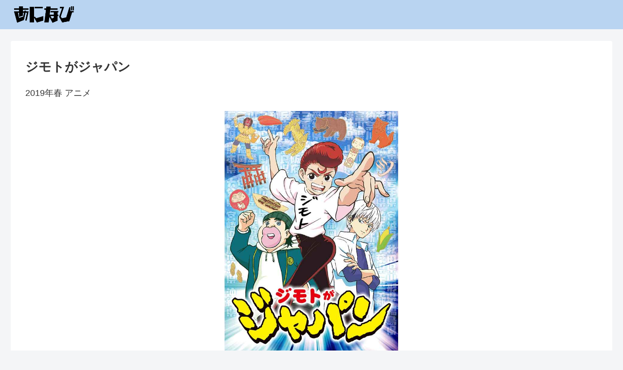

--- FILE ---
content_type: text/html; charset=UTF-8
request_url: https://aninav.com/1032.html
body_size: 9158
content:
<!doctype html>
<html lang="ja">

<head>
    <!-- Global site tag (gtag.js) - Google Analytics -->
  <script async src="https://www.googletagmanager.com/gtag/js?id=UA-138304850-1"></script>
  <script>
    window.dataLayer = window.dataLayer || [];
    function gtag(){dataLayer.push(arguments);}
    gtag('js', new Date());

    gtag('config', 'UA-138304850-1');
  </script>
  <!-- /Global site tag (gtag.js) - Google Analytics -->
  
  
<meta charset="utf-8">

<meta http-equiv="X-UA-Compatible" content="IE=edge">

<meta name="HandheldFriendly" content="True">
<meta name="MobileOptimized" content="320">
<meta name="viewport" content="width=device-width, initial-scale=1"/>



<title>ジモトがジャパン のあらすじ・評価・配信サイト  |  あになび</title>
<link rel='dns-prefetch' href='//webfonts.xserver.jp' />
<link rel='dns-prefetch' href='//ajax.googleapis.com' />
<link rel='dns-prefetch' href='//cdnjs.cloudflare.com' />
<link rel='dns-prefetch' href='//www.google.com' />
<link rel='dns-prefetch' href='//s.w.org' />
<link rel="alternate" type="application/rss+xml" title="あになび &raquo; フィード" href="https://aninav.com/feed" />
<link rel="alternate" type="application/rss+xml" title="あになび &raquo; コメントフィード" href="https://aninav.com/comments/feed" />
<link rel="alternate" type="application/rss+xml" title="あになび &raquo; ジモトがジャパン のコメントのフィード" href="https://aninav.com/1032.html/feed" />
<link rel='stylesheet' id='cocoon-style-css'  href='https://aninav.com/wp-content/themes/cocoon-master/style.css?ver=5.1.19&#038;fver=20190412012339' media='all' />
<style id='cocoon-style-inline-css'>
@media screen and (max-width:480px){.page-body{font-size:16px}}#header-container,#header-container .navi,#navi .navi-in>.menu-header .sub-menu,.article h2,.sidebar h3,.cat-link,.cat-label,.appeal-content .appeal-button,.demo .cat-label,.blogcard-type .blogcard::before,#footer{background-color:#b9d4f1}#navi .navi-in a:hover,#footer a:hover{background-color:rgba(255,255,255,.2)}.article h3,.article h4,.article h5,.article h6,.cat-link,.tag-link{border-color:#b9d4f1}blockquote::before,blockquote::after,.pager-post-navi a.a-wrap::before{color:rgba(185,212,241,.5)}blockquote,.key-btn{background-color:rgba(185,212,241,.05);border-color:rgba(185,212,241,.5)}pre,.pager-links span,table th,.pagination .current{background-color:rgba(185,212,241,.1);border-color:rgba(185,212,241,.5)}table th,table td,.page-numbers,.page-numbers.dots,.tagcloud a,.list.ecb-entry-border .entry-card-wrap,.related-entries.recb-entry-border .related-entry-card-wrap,.carousel .a-wrap,.pager-post-navi.post-navi-border a.a-wrap,.article .toc,.a-wrap .blogcard,.author-box,.comment-reply-link,.ranking-item{border-color:rgba(185,212,241,.5)}table tr:nth-of-type(2n+1),.page-numbers.dots,.a-wrap:hover,.pagination a:hover,.pagination-next-link:hover,.widget_recent_entries ul li a:hover,.widget_categories ul li a:hover,.widget_archive ul li a:hover,.widget_pages ul li a:hover,.widget_meta ul li a:hover,.widget_rss ul li a:hover,.widget_nav_menu ul li a:hover,.pager-links a:hover span, .tag-link:hover,.tagcloud a:hover{background-color:rgba(185,212,241,.05)}.header,.header .site-name-text,#navi .navi-in a,#navi .navi-in a:hover,.article h2,.sidebar h3,#footer,#footer a{color:#fff}.header,.header .site-name-text,#navi .navi-in a,#navi .navi-in a:hover,.appeal-content .appeal-button,.article h2,.sidebar h3,.cat-link,.cat-label,.blogcard-type .blogcard::before,#footer,#footer a{color:#333}.main{width:860px}.sidebar{width:356px}@media screen and (max-width:1240px){ .wrap{width:auto}.main,.sidebar,.sidebar-left .main,.sidebar-left .sidebar{margin:0 .5%}.main{width:67%}.sidebar{padding:10px;width:30%}.entry-card-thumb{width:38%}.entry-card-content{margin-left:40%}}body::after{content:url(https://aninav.com/wp-content/themes/cocoon-master/lib/analytics/access.php?post_id=1032&post_type=post);visibility:hidden;position:absolute;bottom:0;right:0;width:1px;height:1px;overflow:hidden}.logo-header img{height:118px;width:auto}.logo-header img{width:295px;height:auto} .toc-checkbox{display:none}.toc-content{visibility:hidden;  height:0;opacity:.2;transition:all .5s ease-out}.toc-checkbox:checked~.toc-content{ visibility:visible;padding-top:.6em;height:100%;opacity:1}.toc-title::after{content:'[開く]';margin-left:.5em;cursor:pointer;font-size:.8em}.toc-title:hover::after{text-decoration:underline}.toc-checkbox:checked+.toc-title::after{content:'[閉じる]'}.eye-catch-wrap{justify-content:center}#respond{display:none}.entry-content>*,.demo .entry-content p{line-height:1.8}.entry-content>*,.demo .entry-content p{margin-top:1.4em;margin-bottom:1.4em}.entry-content>.micro-top{margin-bottom:-1.54em}.entry-content>.micro-balloon{margin-bottom:-1.12em}.entry-content>.micro-bottom{margin-top:-1.54em}.entry-content>.micro-bottom.micro-balloon{margin-top:-1.12em;margin-bottom:1.4em}.blank-box.bb-key-color{border-color:#b9d4f1}.iic-key-color li::before{color:#b9d4f1}.blank-box.bb-tab.bb-key-color::before{background-color:#b9d4f1}.tb-key-color .toggle-button{border:1px solid #b9d4f1;background:#b9d4f1;color:#fff}.tb-key-color .toggle-button::before{color:#ccc}.tb-key-color .toggle-checkbox:checked~.toggle-content{border-color:#b9d4f1}.cb-key-color.caption-box{border-color:#b9d4f1}.cb-key-color .caption-box-label{background-color:#b9d4f1;color:#fff}.tcb-key-color .tab-caption-box-label{background-color:#b9d4f1;color:#fff}.tcb-key-color .tab-caption-box-content{border-color:#b9d4f1}.lb-key-color .label-box-content{border-color:#b9d4f1}.mc-key-color{background-color:#b9d4f1;color:#fff;border:0}.mc-key-color.micro-bottom::after{border-bottom-color:#b9d4f1;border-top-color:transparent}.mc-key-color::before{border-top-color:transparent;border-bottom-color:transparent}.mc-key-color::after{border-top-color:#b9d4f1}.btn-key-color,.btn-wrap.btn-wrap-key-color>a{background-color:#b9d4f1}
</style>
<link rel='stylesheet' id='font-awesome-style-css'  href='https://aninav.com/wp-content/themes/cocoon-master/webfonts/fontawesome/css/font-awesome.min.css?ver=5.1.19&#038;fver=20190412012339' media='all' />
<link rel='stylesheet' id='icomoon-style-css'  href='https://aninav.com/wp-content/themes/cocoon-master/webfonts/icomoon/style.css?ver=5.1.19&#038;fver=20190412012339' media='all' />
<link rel='stylesheet' id='baguettebox-style-css'  href='https://aninav.com/wp-content/themes/cocoon-master/plugins/baguettebox/dist/baguetteBox.min.css?ver=5.1.19&#038;fver=20190412012339' media='all' />
<link rel='stylesheet' id='slick-theme-style-css'  href='https://aninav.com/wp-content/themes/cocoon-master/plugins/slick/slick-theme.css?ver=5.1.19&#038;fver=20190412012339' media='all' />
<link rel='stylesheet' id='cocoon-child-style-css'  href='https://aninav.com/wp-content/themes/cocoon-child-master/style.css?ver=5.1.19&#038;fver=20190419012659' media='all' />
<link rel='stylesheet' id='wp-block-library-css'  href='https://aninav.com/wp-includes/css/dist/block-library/style.min.css?ver=5.1.19&#038;fver=20210415035558' media='all' />
<link rel='stylesheet' id='contact-form-7-css'  href='https://aninav.com/wp-content/plugins/contact-form-7/includes/css/styles.css?ver=5.1.1&#038;fver=20190412013148' media='all' />
<script src='https://ajax.googleapis.com/ajax/libs/jquery/3.3.1/jquery.min.js?ver=3.3.1'></script>
<script src='https://cdnjs.cloudflare.com/ajax/libs/jquery-migrate/1.4.1/jquery-migrate.min.js?ver=1.4.1'></script>
<script src='//webfonts.xserver.jp/js/xserver.js?ver=1.1.0'></script>
<link rel='shortlink' href='https://aninav.com/?p=1032' />
<!-- Cocoon canonical -->
<link rel="canonical" href="https://aninav.com/1032.html">
<!-- Cocoon meta keywords -->
<meta name="keywords" content="未分類">
<!-- Cocoon JSON-LD -->
<script type="application/ld+json">
{
  "@context": "https://schema.org",
  "@type": "Article",
  "mainEntityOfPage":{
    "@type":"WebPage",
    "@id":"https://aninav.com/1032.html"
  },
  "headline": "ジモトがジャパン",
  "image": {
    "@type": "ImageObject",
    "url": "https://aninav.com/wp-content/uploads/jimoto-anime_M-7.jpg",
    "width": 1440,
    "height": 810
  },
  "datePublished": "2019-04-13T17:33:38+09:00",
  "dateModified": "2019-04-13T17:33:38+09:00",
  "author": {
    "@type": "Person",
    "name": "hiro"
  },
  "publisher": {
    "@type": "Organization",
    "name": "あになび",
    "logo": {
      "@type": "ImageObject",
      "url": "https://aninav.com/wp-content/themes/cocoon-master/images/no-amp-logo.png",
      "width": 206,
      "height": 60
    }
  },
  "description": "…"
}
</script>

<!-- OGP -->
<meta property="og:type" content="article">
<meta property="og:description" content="">
<meta property="og:title" content="ジモトがジャパン">
<meta property="og:url" content="https://aninav.com/1032.html">
<meta property="og:image" content="https://aninav.com/wp-content/uploads/jimoto-anime_M-7.jpg">
<meta property="og:site_name" content="あになび">
<meta property="og:locale" content="ja_JP">
<meta property="article:published_time" content="2019-04-13T17:33:38+09:00" />
<meta property="article:modified_time" content="2019-04-13T17:33:38+09:00" />
<meta property="article:section" content="未分類">
<!-- /OGP -->

<!-- Twitter Card -->
<meta name="twitter:card" content="summary_large_image">
<meta name="twitter:description" content="">
<meta name="twitter:title" content="ジモトがジャパン">
<meta name="twitter:url" content="https://aninav.com/1032.html">
<meta name="twitter:image" content="https://aninav.com/wp-content/uploads/jimoto-anime_M-7.jpg">
<meta name="twitter:domain" content="aninav.com">
<!-- /Twitter Card -->
		<style>.recentcomments a{display:inline !important;padding:0 !important;margin:0 !important;}</style>
		<style>.broken_link, a.broken_link {
	text-decoration: line-through;
}</style><link rel="icon" href="https://aninav.com/wp-content/uploads/cropped-あになびfavicon-32x32.png" sizes="32x32" />
<link rel="icon" href="https://aninav.com/wp-content/uploads/cropped-あになびfavicon-192x192.png" sizes="192x192" />
<link rel="apple-touch-icon-precomposed" href="https://aninav.com/wp-content/uploads/cropped-あになびfavicon-180x180.png" />
<meta name="msapplication-TileImage" content="https://aninav.com/wp-content/uploads/cropped-あになびfavicon-270x270.png" />




<script>
	// document.addEventListener('DOMContentLoaded', function() {
	// 	if ('serviceWorker' in navigator) {
	// 		navigator.serviceWorker.getRegistration()
	// 			.then(registration => {
	// 				registration.unregister();
	// 		})
	// 	}
	// }, false);
</script>


</head>

<body class="post-template-default single single-post postid-1032 single-format-standard public-page page-body categoryid-1 ff-yu-gothic fz-18px fw-400 hlt-top-menu-wrap ect-vertical-card-3-wrap rect-entry-card-wrap  no-sidebar no-scrollable-sidebar no-scrollable-main sidebar-right mblt-slide-in author-admin mobile-button-slide-in no-mobile-sidebar no-post-date no-post-update no-post-author no-sp-snippet" itemscope itemtype="https://schema.org/WebPage">





<div id="container" class="container cf">
  
<div id="header-container" class="header-container">
  <div class="header-container-in hlt-top-menu wrap">
    <header id="header" class="header cf" itemscope itemtype="https://schema.org/WPHeader">

      <div id="header-in" class="header-in wrap cf" itemscope itemtype="https://schema.org/WebSite">

        
        <div class="logo logo-header logo-image"><a href="https://aninav.com" class="site-name site-name-text-link" itemprop="url"><span class="site-name-text" itemprop="name about"><img class="site-logo-image" src="https://aninav.com/wp-content/uploads/あになびカラット黒.png" alt="あになび" width="295" height="118"></span></a></div>
        
      </div>

    </header>

    <!-- Navigation -->
<nav id="navi" class="navi cf" itemscope itemtype="https://schema.org/SiteNavigationElement">
  <div id="navi-in" class="navi-in wrap cf">
          </div><!-- /#navi-in -->
</nav>
<!-- /Navigation -->
  </div><!-- /.header-container-in -->
</div><!-- /.header-container -->

  
  

  
  
  
  
  
  <div id="content" class="content cf">

    <div id="content-in" class="content-in wrap">

        <main id="main" class="main" itemscope itemtype="https://schema.org/Blog">



<article id="post-1032" class="article post-1032 post type-post status-publish format-standard has-post-thumbnail hentry category-1-post" itemscope="itemscope"
    itemprop="blogPost" itemtype="https://schema.org/BlogPosting">
    
    
    
    <header class="article-header entry-header">
        <h1 class="entry-title" itemprop="headline">
            ジモトがジャパン        </h1>


                <p class="season-wrap">
            2019年春            アニメ
        </p>
        

        
        
        <div class="eye-catch-wrap">
<figure class="eye-catch" itemprop="image" itemscope itemtype="https://schema.org/ImageObject">
  <img width="1440" height="810" src="https://aninav.com/wp-content/uploads/jimoto-anime_M-7.jpg" class="attachment-1440x810 size-1440x810 eye-catch-image wp-post-image" alt="" srcset="https://aninav.com/wp-content/uploads/jimoto-anime_M-7.jpg 1440w, https://aninav.com/wp-content/uploads/jimoto-anime_M-7-300x169.jpg 300w, https://aninav.com/wp-content/uploads/jimoto-anime_M-7-768x432.jpg 768w, https://aninav.com/wp-content/uploads/jimoto-anime_M-7-1024x576.jpg 1024w, https://aninav.com/wp-content/uploads/jimoto-anime_M-7-120x68.jpg 120w, https://aninav.com/wp-content/uploads/jimoto-anime_M-7-160x90.jpg 160w, https://aninav.com/wp-content/uploads/jimoto-anime_M-7-320x180.jpg 320w, https://aninav.com/wp-content/uploads/jimoto-anime_M-7-374x210.jpg 374w" sizes="(max-width: 1440px) 100vw, 1440px" />  <meta itemprop="url" content="https://aninav.com/wp-content/uploads/jimoto-anime_M-7.jpg">
  <meta itemprop="width" content="1440">
  <meta itemprop="height" content="810">
  </figure>
</div>

        

        <div class="date-tags display-none">
  <span class="post-date display-none"><time class="entry-date date published" datetime="2019-04-13T17:33:38+09:00" itemprop="datePublished">2019.04.13</time></span>
  </div>


        
        
        
    </header>

    <div class="entry-content cf"
        itemprop="mainEntityOfPage">

        
        <div class="distribution-site-wrap">
            <h2 class="distribution-site-title">
                ジモトがジャパン                の配信サイト一覧</h2>
                                                                    </div>
        <h2 class="summary-wrap">ジモトがジャパンのあらすじ・概要</h2><blockquote>故郷・山形から大都会東京へとやってきた安孫子時生(あびこ ときお)の前に現れたのは、 “都道府拳マスター”を自称する謎の同級生・日ノ本ジャパン(ひのもと じゃぱん)。47都道府県すべてを愛し、自ら全国の土地土地で編み出した四十七の秘伝の拳・都道府拳を操る。    </blockquote>        <div class="rating-section">
            <h2 class="rating-title">
                ジモトがジャパン                の評価</h2>
            <div class="rating-wrap">
                <div class="rating-unit"><h3>Amazon</h3><span class="rating-score">-------</span></div><div class="rating-unit"><h3>あにこれ</h3><a class="rating-score" href="https://www.anikore.jp/anime/12076/"><span class="score-fantasy">計測不能</span><br>(2件のレビュー)</a></div><div class="rating-unit"><h3>MyAnimeList</h3><a class="rating-score" href="https://myanimelist.net/anime/38881/Jimoto_ga_Japan"><span class="score-fantasy">N/A</span></a></div>            </div>
        </div>
        
            </div>

    
    <footer class="article-footer entry-footer">

        
        
        
<div class="entry-categories-tags ctdt-none">
  <div class="entry-categories"><a class="cat-link cat-link-1" href="https://aninav.com/category/%e6%9c%aa%e5%88%86%e9%a1%9e">未分類</a></div>
  <div class="entry-tags"></div>
</div>

        
        
        
        
        <div class="sns-share ss-col-3 bc-brand-color sbc-hide ss-bottom">
      <div class="sns-share-message">シェアする</div>
  
  <div class="sns-share-buttons sns-buttons">
          <a href="https://twitter.com/intent/tweet?text=%E3%82%B8%E3%83%A2%E3%83%88%E3%81%8C%E3%82%B8%E3%83%A3%E3%83%91%E3%83%B3&amp;url=https%3A%2F%2Faninav.com%2F1032.html" class="share-button twitter-button twitter-share-button-sq" target="blank" rel="nofollow noopener noreferrer"><span class="social-icon icon-twitter"></span><span class="button-caption">Twitter</span><span class="share-count twitter-share-count"></span></a>
    
          <a href="//www.facebook.com/sharer/sharer.php?u=https%3A%2F%2Faninav.com%2F1032.html&amp;t=%E3%82%B8%E3%83%A2%E3%83%88%E3%81%8C%E3%82%B8%E3%83%A3%E3%83%91%E3%83%B3" class="share-button facebook-button facebook-share-button-sq" target="blank" rel="nofollow noopener noreferrer"><span class="social-icon icon-facebook"></span><span class="button-caption">Facebook</span><span class="share-count facebook-share-count"></span></a>
    
          <a href="//b.hatena.ne.jp/entry/s/aninav.com/1032.html" class="share-button hatebu-button hatena-bookmark-button hatebu-share-button-sq" data-hatena-bookmark-layout="simple" title="ジモトがジャパン" target="blank" rel="nofollow noopener noreferrer"><span class="social-icon icon-hatena"></span><span class="button-caption">はてブ</span><span class="share-count hatebu-share-count"></span></a>
    
    
          <a href="//getpocket.com/edit?url=https://aninav.com/1032.html" class="share-button pocket-button pocket-share-button-sq" target="blank" rel="nofollow noopener noreferrer"><span class="social-icon icon-pocket"></span><span class="button-caption">Pocket</span><span class="share-count pocket-share-count"></span></a>
    
          <a href="//timeline.line.me/social-plugin/share?url=https%3A%2F%2Faninav.com%2F1032.html" class="share-button line-button line-share-button-sq" target="_blank" rel="nofollow noopener noreferrer"><span class="social-icon icon-line"></span><span class="button-caption">LINE</span><span class="share-count line-share-count"></span></a>
    
    
          <a href="javascript:void(0)" class="share-button copy-button copy-share-button-sq" rel="nofollow noopener noreferrer" data-clipboard-text="ジモトがジャパン https://aninav.com/1032.html"><span class="fa fa-clipboard"></span><span class="button-caption">コピー</span><span class="share-count copy-share-count"></span></a>
    
  </div><!-- /.sns-share-buttons -->

</div><!-- /.sns-share -->

        
        
        
        
        <div class="footer-meta">
  <div class="author-info">
    <a href="https://aninav.com/author/hiro" class="author-link">
      <span class="post-author vcard author" itemprop="editor author creator copyrightHolder" itemscope itemtype="https://schema.org/Person">
        <span class="author-name fn" itemprop="name">hiro</span>
      </span>
    </a>
  </div>
</div>

        <!-- publisher設定 -->
                <div class="publisher" itemprop="publisher" itemscope itemtype="https://schema.org/Organization">
            <div itemprop="logo" itemscope itemtype="https://schema.org/ImageObject">
                <img src="https://aninav.com/wp-content/themes/cocoon-master/images/no-amp-logo.png"
                    width="206"
                    height="60" alt="">
                <meta itemprop="url"
                    content="https://aninav.com/wp-content/themes/cocoon-master/images/no-amp-logo.png">
                <meta itemprop="width"
                    content="206">
                <meta itemprop="height"
                    content="60">
            </div>
            <div itemprop="name">あになび            </div>
        </div>
    </footer>

    
        <div class="btn-wrap btn-wrap-red btn-wrap-l"><a
            href="https://aninav.com">今季のアニメ一覧</a>
        
</article>

<div class="under-entry-content">
  
  
  
  
  
  
</div>



          </main>

        <div id="sidebar" class="sidebar nwa cf" role="complementary">

  
	<aside id="search-2" class="widget widget-sidebar widget-sidebar-standard widget_search"><form class="search-box input-box" method="get" action="https://aninav.com/">
  <input type="text" placeholder="サイト内を検索" name="s" class="search-edit" aria-label="input">
  <button type="submit" class="search-submit" role="button" aria-label="button"></button>
</form>
</aside>		<aside id="recent-posts-2" class="widget widget-sidebar widget-sidebar-standard widget_recent_entries">		<h3 class="widget-sidebar-title widget-title">最近の投稿</h3>		<ul>
											<li>
					<a href="https://aninav.com/1013.html">みだらな青ちゃんは勉強ができない</a>
									</li>
											<li>
					<a href="https://aninav.com/1010.html">BAKUMATSUクライシス</a>
									</li>
											<li>
					<a href="https://aninav.com/1009.html">叛逆性ミリオンアーサー(第2シーズン)</a>
									</li>
											<li>
					<a href="https://aninav.com/1008.html">八十亀ちゃんかんさつにっき</a>
									</li>
											<li>
					<a href="https://aninav.com/1007.html">アイカツフレンズ！～かがやきのジュエル～</a>
									</li>
					</ul>
		</aside><aside id="recent-comments-2" class="widget widget-sidebar widget-sidebar-standard widget_recent_comments"><h3 class="widget-sidebar-title widget-title">最近のコメント</h3><ul id="recentcomments"></ul></aside><aside id="archives-2" class="widget widget-sidebar widget-sidebar-standard widget_archive"><h3 class="widget-sidebar-title widget-title">アーカイブ</h3>		<ul>
				<li><a href='https://aninav.com/date/2019/04'>2019年4月</a></li>
		</ul>
			</aside><aside id="categories-2" class="widget widget-sidebar widget-sidebar-standard widget_categories"><h3 class="widget-sidebar-title widget-title">カテゴリー</h3>		<ul>
				<li class="cat-item cat-item-1"><a href="https://aninav.com/category/%e6%9c%aa%e5%88%86%e9%a1%9e" >未分類</a>
</li>
		</ul>
			</aside><aside id="meta-2" class="widget widget-sidebar widget-sidebar-standard widget_meta"><h3 class="widget-sidebar-title widget-title">メタ情報</h3>			<ul>
						<li><a href="https://aninav.com/wp-login.php">ログイン</a></li>
			<li><a href="https://aninav.com/feed">投稿の <abbr title="Really Simple Syndication">RSS</abbr></a></li>
			<li><a href="https://aninav.com/comments/feed">コメントの <abbr title="Really Simple Syndication">RSS</abbr></a></li>
			<li><a href="https://ja.wordpress.org/" title="Powered by WordPress, state-of-the-art semantic personal publishing platform.">WordPress.org</a></li>			</ul>
			</aside>
  
  
</div>

      </div>

    </div>

    
    
    
    <footer id="footer" class="footer footer-container nwa" itemscope itemtype="https://schema.org/WPFooter">

      <div id="footer-in" class="footer-in wrap cf">

        
        
        
<div class="footer-bottom fdt-logo fnm-text-width cf">
  <div class="footer-bottom-logo">
    <div class="logo logo-footer logo-image"><a href="https://aninav.com" class="site-name site-name-text-link" itemprop="url"><span class="site-name-text" itemprop="name about"><img class="site-logo-image" src="https://aninav.com/wp-content/uploads/あになびカラット黒.png" alt="あになび"></span></a></div>  </div>

  <div class="footer-bottom-content">
     <nav id="navi-footer" class="navi-footer">
  <div id="navi-footer-in" class="navi-footer-in">
    <ul id="menu-%e3%83%95%e3%83%83%e3%82%bf%e3%83%bc" class="menu-footer"><li id="menu-item-1373" class="menu-item menu-item-type-post_type menu-item-object-page menu-item-1373"><a href="https://aninav.com/%e3%83%97%e3%83%a9%e3%82%a4%e3%83%90%e3%82%b7%e3%83%bc%e3%83%9d%e3%83%aa%e3%82%b7%e3%83%bc">プライバシーポリシー</a></li>
</ul>  </div>
</nav>

    <div class="source-org copyright">© 2019 あになび.</div>
  </div>

</div>

      </div>

    </footer>

  </div>

  <div id="go-to-top" class="go-to-top">
      <a class="go-to-top-button go-to-top-common go-to-top-hide go-to-top-button-icon-font"><span class="fa fa-angle-double-up"></span></a>
  </div>

  
  
<div class="mobile-menu-buttons">
  

  <!-- ホームボタン -->
  <div class="home-menu-button menu-button">
    <a href="https://aninav.com" class="menu-button-in">
      <div class="home-menu-icon menu-icon"></div>
      <div class="home-menu-caption menu-caption">ホーム</div>
    </a>
  </div>

  <!-- 検索ボタン -->
      <!-- 検索ボタン -->
    <div class="search-menu-button menu-button">
      <input id="search-menu-input" type="checkbox" class="display-none">
      <label id="search-menu-open" class="menu-open menu-button-in" for="search-menu-input">
        <span class="search-menu-icon menu-icon"></span>
        <span class="search-menu-caption menu-caption">検索</span>
      </label>
      <label class="display-none" id="search-menu-close" for="search-menu-input"></label>
      <div id="search-menu-content" class="search-menu-content">
        <form class="search-box input-box" method="get" action="https://aninav.com/">
  <input type="text" placeholder="サイト内を検索" name="s" class="search-edit" aria-label="input">
  <button type="submit" class="search-submit" role="button" aria-label="button"></button>
</form>
      </div>
    </div>
  

    <!-- トップボタン -->
  <div class="top-menu-button menu-button">
    <a class="go-to-top-common top-menu-a menu-button-in">
      <div class="top-menu-icon menu-icon"></div>
      <div class="top-menu-caption menu-caption">トップ</div>
    </a>
  </div>

    <!-- サイドバーボタン -->
    <div class="sidebar-menu-button menu-button">
      <input id="sidebar-menu-input" type="checkbox" class="display-none">
      <label id="sidebar-menu-open" class="menu-open menu-button-in" for="sidebar-menu-input">
        <span class="sidebar-menu-icon menu-icon"></span>
        <span class="sidebar-menu-caption menu-caption">サイドバー</span>
      </label>
      <label class="display-none" id="sidebar-menu-close" for="sidebar-menu-input"></label>
      <div id="sidebar-menu-content" class="sidebar-menu-content menu-content">
        <label class="sidebar-menu-close-button menu-close-button" for="sidebar-menu-input"></label>
        <div id="slide-in-sidebar" class="sidebar nwa cf" role="complementary">

  
	<aside id="slide-in-search-2" class="widget widget-sidebar widget-sidebar-standard widget_search"><form class="search-box input-box" method="get" action="https://aninav.com/">
  <input type="text" placeholder="サイト内を検索" name="s" class="search-edit" aria-label="input">
  <button type="submit" class="search-submit" role="button" aria-label="button"></button>
</form>
</aside>		<aside id="slide-in-recent-posts-2" class="widget widget-sidebar widget-sidebar-standard widget_recent_entries">		<h3 class="widget-sidebar-title widget-title">最近の投稿</h3>		<ul>
											<li>
					<a href="https://aninav.com/1013.html">みだらな青ちゃんは勉強ができない</a>
									</li>
											<li>
					<a href="https://aninav.com/1010.html">BAKUMATSUクライシス</a>
									</li>
											<li>
					<a href="https://aninav.com/1009.html">叛逆性ミリオンアーサー(第2シーズン)</a>
									</li>
											<li>
					<a href="https://aninav.com/1008.html">八十亀ちゃんかんさつにっき</a>
									</li>
											<li>
					<a href="https://aninav.com/1007.html">アイカツフレンズ！～かがやきのジュエル～</a>
									</li>
					</ul>
		</aside><aside id="slide-in-recent-comments-2" class="widget widget-sidebar widget-sidebar-standard widget_recent_comments"><h3 class="widget-sidebar-title widget-title">最近のコメント</h3><ul id="slide-in-recentcomments"></ul></aside><aside id="slide-in-archives-2" class="widget widget-sidebar widget-sidebar-standard widget_archive"><h3 class="widget-sidebar-title widget-title">アーカイブ</h3>		<ul>
				<li><a href='https://aninav.com/date/2019/04'>2019年4月</a></li>
		</ul>
			</aside><aside id="slide-in-categories-2" class="widget widget-sidebar widget-sidebar-standard widget_categories"><h3 class="widget-sidebar-title widget-title">カテゴリー</h3>		<ul>
				<li class="cat-item cat-item-1"><a href="https://aninav.com/category/%e6%9c%aa%e5%88%86%e9%a1%9e" >未分類</a>
</li>
		</ul>
			</aside><aside id="slide-in-meta-2" class="widget widget-sidebar widget-sidebar-standard widget_meta"><h3 class="widget-sidebar-title widget-title">メタ情報</h3>			<ul>
						<li><a href="https://aninav.com/wp-login.php">ログイン</a></li>
			<li><a href="https://aninav.com/feed">投稿の <abbr title="Really Simple Syndication">RSS</abbr></a></li>
			<li><a href="https://aninav.com/comments/feed">コメントの <abbr title="Really Simple Syndication">RSS</abbr></a></li>
			<li><a href="https://ja.wordpress.org/" title="Powered by WordPress, state-of-the-art semantic personal publishing platform.">WordPress.org</a></li>			</ul>
			</aside>
  
  
</div>
        <!-- <label class="sidebar-menu-close-button menu-close-button" for="sidebar-menu-input"></label> -->
      </div>
    </div>
  </div>



  <script src='https://aninav.com/wp-content/themes/cocoon-master/plugins/baguettebox/dist/baguetteBox.min.js?ver=5.1.19&#038;fver=20190412012339'></script>
<script>
(function($){baguetteBox.run(".entry-content")})(jQuery);
</script>
<script src='https://aninav.com/wp-content/themes/cocoon-master/plugins/slick/slick.min.js?ver=5.1.19&#038;fver=20190412012339'></script>
<script>
(function($){$(".carousel-content").slick({dots:!0,autoplaySpeed:5000,infinite:!0,slidesToShow:6,slidesToScroll:6,responsive:[{breakpoint:1240,settings:{slidesToShow:5,slidesToScroll:5}},{breakpoint:1023,settings:{slidesToShow:4,slidesToScroll:4}},{breakpoint:834,settings:{slidesToShow:3,slidesToScroll:3}},{breakpoint:480,settings:{slidesToShow:2,slidesToScroll:2}}]})})(jQuery);
</script>
<script src='https://aninav.com/wp-includes/js/comment-reply.min.js?ver=5.1.19&#038;fver=20210415035559'></script>
<script src='https://aninav.com/wp-content/themes/cocoon-master/javascript.js?ver=5.1.19&#038;fver=20190412012339'></script>
<script src='https://aninav.com/wp-content/themes/cocoon-master/js/set-event-passive.js?ver=5.1.19&#038;fver=20190412012339'></script>
<script src='https://aninav.com/wp-content/themes/cocoon-child-master/javascript.js?ver=5.1.19&#038;fver=20200831085052'></script>
<script>
/* <![CDATA[ */
var wpcf7 = {"apiSettings":{"root":"https:\/\/aninav.com\/wp-json\/contact-form-7\/v1","namespace":"contact-form-7\/v1"}};
/* ]]> */
</script>
<script src='https://aninav.com/wp-content/plugins/contact-form-7/includes/js/scripts.js?ver=5.1.1&#038;fver=20190412013148'></script>
<script>
var renderInvisibleReCaptcha = function() {

    for (var i = 0; i < document.forms.length; ++i) {
        var form = document.forms[i];
        var holder = form.querySelector('.inv-recaptcha-holder');

        if (null === holder) continue;
		holder.innerHTML = '';

         (function(frm){
			var cf7SubmitElm = frm.querySelector('.wpcf7-submit');
            var holderId = grecaptcha.render(holder,{
                'sitekey': '', 'size': 'invisible', 'badge' : 'bottomright',
                'callback' : function (recaptchaToken) {
					if((null !== cf7SubmitElm) && (typeof jQuery != 'undefined')){jQuery(frm).submit();grecaptcha.reset(holderId);return;}
					 HTMLFormElement.prototype.submit.call(frm);
                },
                'expired-callback' : function(){grecaptcha.reset(holderId);}
            });

			if(null !== cf7SubmitElm && (typeof jQuery != 'undefined') ){
				jQuery(cf7SubmitElm).off('click').on('click', function(clickEvt){
					clickEvt.preventDefault();
					grecaptcha.execute(holderId);
				});
			}
			else
			{
				frm.onsubmit = function (evt){evt.preventDefault();grecaptcha.execute(holderId);};
			}


        })(form);
    }
};
</script>
<script async defer src='https://www.google.com/recaptcha/api.js?onload=renderInvisibleReCaptcha&#038;render=explicit'></script>

            <div class="copy-info">タイトルとURLをコピーしました</div>
  <script src="//cdn.jsdelivr.net/clipboard.js/1.5.13/clipboard.min.js"></script>
  <script>
  (function($){
    var clipboard = new Clipboard('.copy-button');//clipboardで使う要素を指定
    clipboard.on('success', function(e) {
      // console.info('Action:', e.action);
      // console.info('Text:', e.text);
      // console.info('Trigger:', e.trigger);
      $('.copy-info').fadeIn(500).delay(1000).fadeOut(500);

      e.clearSelection();
    });
  })(jQuery);
  </script>
      

  
  
  
</body>

</html><!-- WP Fastest Cache file was created in 0.22483396530151 seconds, on 27-01-26 19:07:06 --><!-- need to refresh to see cached version -->

--- FILE ---
content_type: text/css
request_url: https://aninav.com/wp-content/themes/cocoon-child-master/style.css?ver=5.1.19&fver=20190419012659
body_size: 1739
content:
@charset "UTF-8";

/*!
Theme Name: Cocoon Child
Template:   cocoon-master
Version:    1.0.6
*/

/************************************
** 子テーマ用のスタイルを書く
************************************/
/*必要ならばここにコードを書く*/

.top-logo,.post-logo {
    width: 40px;
    height: 40px;
    border-radius: 10px;
    box-shadow: 0 3px 7px 0 rgba(0, 0, 0, 0.1);
}
span.top-logo {
    display: inline-block;
    background: #000;
    color: #fff;
    text-align: center;
    vertical-align: top;
    font-family: Comic Sans MS,Georgia,sans-serif,YuGothic,'Yu Gothic','sans-serif';
    font-weight: bold;
    padding-top: 7px;
}
.ect-3-columns .entry-card-wrap {
    width: 19%;
}
.filter-wrap{
  margin: 0 0 50px 0;
  text-align: center;
  /* padding-top: 50px; */
  border: solid rgba(0,0,0,0.12);
}

p.filter-description {
    color: rgba(0,0,0,0.54);
    font-size: 1rem;
}

.filter-log-wrap{
  margin: 50px 0 0 0;
}

.filter-btn .top-logo ,.post-logo{
    width: 50px;
    height: 50px;
}
.all-btn .top-logo{
    /* margin-right: 40px; */
    width: 100px;
}


span.niko-live-btn,
span.niko-free-btn{
  font-size: 13px;
  padding-top: 4px;
  background: #249be1;
}
span.niko-dani-btn {
  font-size: 13px;
  background: #EB5528;
}
.nikoniko-wrap{
    position: relative;
    display: inline-block;
    vertical-align: top;
    width: 190px;
    text-align: center;
    padding: 10px 0 0px 0;
    border: 1px solid;
    border-radius: 5px;
    margin-top: -10px;
    margin-left: 10px;
}
.nikoniko-wrap::before{
      content: '';
    background-image: url(/wp-content/themes/cocoon-child-master/logo/nikologo.png);
    position: absolute;
    width: 160px;
    height: 36px;
    background-size: contain;
    top: -24px;
    background-repeat: no-repeat;
    left: 0;
    right: 0;
    margin: 0 auto;
}

.distribution-site-wrap{
  text-align: center;
  padding-bottom: 1rem;
  border: solid rgba(0,0,0,0.12);
}
.distribution-site-wrap .nikoniko-wrap .post-logo {
    margin: 0 2px;
}
h2.distribution-site-title {
    margin: 0px 0 1.5em;
    background-color: #f3f4f500;
    color: #333;
}

.ect-vertical-card .entry-card-wrap.js-filter-title{
  /* display:none!important; */
  /* display:none; */
  height:0px;
  width: 0px;
  opacity: 0;
  padding: 0;
  margin: 0;

}
.filter-btn{
  text-decoration: none;
}
.filter-btn{
  opacity: 0.3;
}
.logo-active{
  opacity: 1;
}
.logo-active .top-logo {
    border: 2px solid #f00;
}

span#js-title-count {
    font-size: 3.6rem;
    font-family: fantasy;
}


/************************************
** ソートボタン
************************************/

button {
    background-color: transparent;
    border: none;
    cursor: pointer;
    outline: none;
    padding: 0;
    appearance: none;
    margin: 0;
}
.soat-wrap {
    display: flex;
    border: 1px solid rgba(0,0,0,0.24);
    font-size: 0;
    width: 100%;
    margin: 10px 0;
}
.soat-btn {
    padding: 13px;
    text-align: center;
    font-weight: bold;
    font-family: "游ゴシック体", "Yu Gothic", "Hiragino Kaku Gothic Pro", "Meiryo", sans-serif;
    width: 25%;
    font-size: 0.8rem;
    color: #333;
    cursor: pointer;
    text-decoration: none;
}

.soat-btn:not(:first-of-type) {
    border-left: 1px solid rgba(0,0,0,0.24);
}
.soat-btn.soat-btn-active {
    background-color: #333;
    color:#fff;
}
.soat-description{
  font-size: 0.9rem;
  margin: 0;
}



.eye-catch img {
    max-height: 70vh;
    width: auto;
}

.rating-wrap {
    display: flex;
    justify-content: space-between;
    text-align: center;
}

.rating-unit {
    border: solid rgba(0,0,0,0.12);
    position: relative;
    height: 150px;
    margin: 2rem 0 1rem 0;
    width: 31%;
}

.rating-unit h3 {
    margin: 1.4em auto 1em;
    width: 80%;
    position: absolute;
    top: -50px;
    left: 0;
    right: 0;
    border: 1px solid;
    background: #fff;
}

.rating-score {
    vertical-align: bottom;
    position: absolute;
    bottom: 0;
    left: 0;
    right: 0;
}
.score-fantasy {
    font-size: 2rem;
    font-family: fantasy;
}

.entry-rating-wrap {
    width: 100%;
    display: inline-block;
    background: #F1F1F1;
    font-size: 1rem;
    margin-top: 5px;
}
.entry-rating-unit {
  display: inline-block;
  padding: 2px 5px;
}



/************************************
** レスポンシブデザイン用のメディアクエリ
************************************/
/*1240px以下*/
@media screen and (max-width: 1240px){
  /*必要ならばここにコードを書く*/
}

/*1030px以下*/
@media screen and (max-width: 1030px){
  /*必要ならばここにコードを書く*/
}

/*768px以下*/
@media screen and (max-width: 768px){
  /*必要ならばここにコードを書く*/
  .ect-3-columns .entry-card-wrap {
    width: 33%;
}
.rating-wrap{
    flex-direction: column;
}
.rating-unit {
    width: 100%;
}

.soat-wrap {
    flex-wrap: wrap;
}

.soat-btn {
    width: 50%;
}

.soat-btn:nth-of-type(3),.soat-btn:nth-of-type(4) {
    border-top: 1px solid rgba(0,0,0,0.24);
}

}

/*480px以下*/
@media screen and (max-width: 480px){
  /*必要ならばここにコードを書く*/
  .ect-3-columns .entry-card-wrap {
    width: 49%;
}
.nikoniko-wrap {
    margin-top: 30px;
}
h2.distribution-site-title {
    margin-bottom: 1.2rem;
}


}


--- FILE ---
content_type: application/javascript
request_url: https://aninav.com/wp-content/themes/cocoon-child-master/javascript.js?ver=5.1.19&fver=20200831085052
body_size: 1324
content:
//ここに追加したいJavaScript、jQueryを記入してください。
//このJavaScriptファイルは、親テーマのJavaScriptファイルのあとに呼び出されます。
//JavaScriptやjQueryで親テーマのjavascript.jsに加えて関数を記入したい時に使用します。

var list_div = document.getElementById('list');
var elements = document.getElementsByClassName('entry-card-wrap');
var listCount_span = document.getElementById('js-title-count');

furi_soat();

//タイトルの数
listCount_span.innerHTML = elements.length;

var items = list.childNodes;
var itemsArr = [];
for (var i in items) {
    if (items[i].nodeType == 1) { // get rid of the whitespace text nodes
        itemsArr.push(items[i]);
    }
}

//ひらがな変換
function katakanaToHiragana(src) {
    return src.replace(/[\u30a1-\u30f6]/g, function (match) {
        var chr = match.charCodeAt(0) - 0x60;
        return String.fromCharCode(chr);
    });
}


function furi_soat() {
    $(function () {
        $('#list').hide();
        itemsArr.sort(function (a, b) {
            return a.dataset.furi == b.dataset.furi
                ? 0
                : (a.dataset.furi > b.dataset.furi ? 1 : -1);
        });
        for (i = 0; i < itemsArr.length; ++i) {
            list.appendChild(itemsArr[i]);
        }
        $('#list').fadeIn(300);
        $('.soat-btn').removeClass('soat-btn-active');
        $('#js-furi-soat').addClass('soat-btn-active');
    });
}



$(function () {

    $(".filter-btn").not($("#js-filter-all")).on("click", function () {
        $(this).toggleClass("logo-active");
        if ($("#js-filter-all").hasClass("logo-active")) {
            $("#js-filter-all").removeClass("logo-active");
        }
        var webcasts = [];
        var logoActiveList = document.querySelectorAll('.logo-active');
        for (let i = 0; i < logoActiveList.length; i++) {
            webcasts.push(logoActiveList[i].getAttribute('data-webcast'));
        }

        var dataSelector = "";
        for (var i = 0; i < webcasts.length; i++) {
            if (i === 0) {
                dataSelector += '[data-webcast*= "' + webcasts[i] + '"]';
            } else {
                dataSelector += ',[data-webcast*= "' + webcasts[i] + '"]';
            }
        }


        var allList = $('.entry-card-wrap');


        var selectList = allList.filter(dataSelector);
        var deselectList = allList.not(selectList);

        selectList.removeClass('js-filter-title');
        deselectList.addClass('js-filter-title');
        listCount_span.innerHTML = selectList.length;

    });
    $("#js-filter-all").on("click", function () {
        $(this).toggleClass("logo-active");
        if ($(this).hasClass("logo-active")) {
            $(".filter-btn").not($(this)).removeClass("logo-active");
            $('.entry-card-wrap').removeClass('js-filter-title');
            listCount_span.innerHTML = elements.length;
        } else {
            $('.entry-card-wrap').addClass('js-filter-title');
            listCount_span.innerHTML = 0;
        }
    });

    // $("#js-myanime-soat").on("click", function () {
    //     $('#list').hide();
    //     itemsArr.sort(function (a, b) {
    //         return a.dataset.myanime == b.dataset.myanime
    //             ? 0
    //             : (a.dataset.myanime < b.dataset.myanime ? 1 : -1);
    //     });
    //     for (i = 0; i < itemsArr.length; ++i) {
    //         list.appendChild(itemsArr[i]);
    //     }
    //     $('#list').fadeIn(600);
    //     $('.soat-btn').removeClass('soat-btn-active');
    //     $(this).addClass('soat-btn-active');
    // });

    $("#js-amazon-soat").on("click", function () {
        $('#list').hide();
        itemsArr.sort(function (a, b) {
            return a.dataset.amazon == b.dataset.amazon
                ? 0
                : (a.dataset.amazon < b.dataset.amazon ? 1 : -1);
        });
        for (i = 0; i < itemsArr.length; ++i) {
            list.appendChild(itemsArr[i]);
        }
        $('#list').fadeIn(300);
        $('.soat-btn').removeClass('soat-btn-active');
        $(this).addClass('soat-btn-active');
    });

    $("#js-anikore-soat").on("click", function () {
        $('#list').hide();
        itemsArr.sort(function (a, b) {
            return a.dataset.anikore == b.dataset.anikore
                ? 0
                : (a.dataset.anikore < b.dataset.anikore ? 1 : -1);
        });
        for (i = 0; i < itemsArr.length; ++i) {
            list.appendChild(itemsArr[i]);
        }
        $('#list').fadeIn(300);
        $('.soat-btn').removeClass('soat-btn-active');
        $(this).addClass('soat-btn-active');
    });




    $("#js-myanime-soat").on("click", function () {
        $('#list').hide();
        itemsArr.sort(function (a, b) {
            return a.dataset.myanime == b.dataset.myanime
                ? 0
                : (a.dataset.myanime < b.dataset.myanime ? 1 : -1);
        });
        for (i = 0; i < itemsArr.length; ++i) {
            list.appendChild(itemsArr[i]);
        }
        $('#list').fadeIn(300);
        $('.soat-btn').removeClass('soat-btn-active');
        $(this).addClass('soat-btn-active');
    });

});